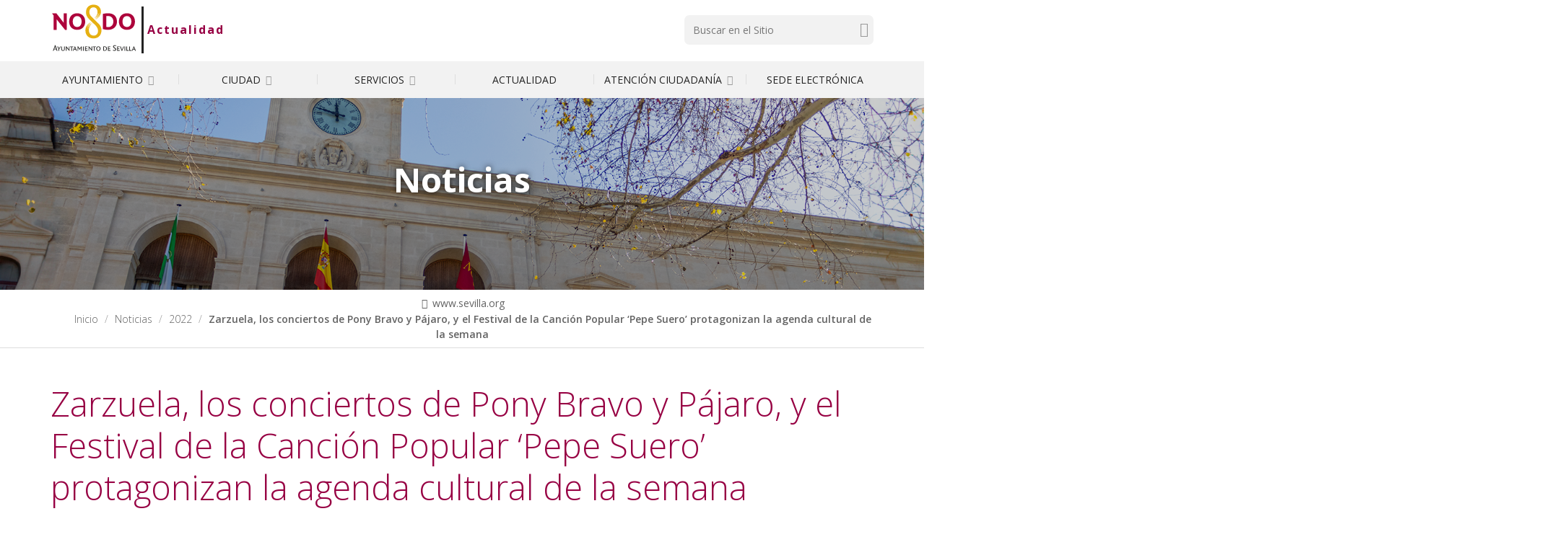

--- FILE ---
content_type: application/javascript
request_url: https://www.sevilla.org/++theme++aysevilla/js/custom.js
body_size: 2795
content:
$(document).ready(function () {

    var imgs = $("#parent-fieldname-text").find('img[src*="resolveuid"]');
    $(imgs).each(function(index) {
        n_src = $(this).attr("src").replace("../../../../", ""),
        n_src = n_src.replace("../../../", ""),
        n_src = n_src.replace("../../", ""),
        n_src = n_src.replace("../", ""),
        $(this).attr("src", n_src)
    }),
    maxCapsulaHeight = -1,
    $(".capsula").each(function() {
        $(this).height() > maxCapsulaHeight && (maxCapsulaHeight = $(this).height())
    }),
    $("#secondDesktopNavWrapper").height(maxCapsulaHeight),
    $(".hasChildren .first-level").attr("aria-expanded", "false"),
    $(".capsula").attr("aria-expanded", "false"),
    $(".hasChildren .first-level").on("click", function(e) {
        e.preventDefault(),
        $(".capsula").hide(),
        $("#secondDesktopNavWrapper").hide(),
        $(".hasChildren .first-level").attr("aria-expanded", "false"),
        $(".capsula").attr("aria-expanded", "false"),
        $(".affixHack--accordion").height(51),
        $(this).next().hasClass("showMe") ? $(this).next().removeClass("showMe") : ($(".capsula").removeClass("showMe"),
        $(this).next().addClass("showMe"),
        $("#secondDesktopNavWrapper").slideDown("slow"),
        $(this).next().slideDown("slow", function() {
            $("#secondDesktopNavWrapper").height($(".capsula.showMe").height())
        }),
        $(this).next().attr("aria-expanded", "true"),
        $(this).attr("aria-expanded", "true"),
        $(".affixHack--accordion").height(maxCapsulaHeight + 51))
    }),
    $(window).scroll(function(e) {
        if ($("#portal-slider").length > 0) {
            var scrollTop = $(window).scrollTop()
              , intDist = $("#portal-slider").offset().top - scrollTop;
            $(window).width() > 0 && (intDist < 0 ? $(".skipSlider").hide("slow") : $(".skipSlider").show("slow"))
        }
    }),
    $(".skipSlider").on("click", function(e) {
        e.preventDefault(),
        $("html, body").animate({
            scrollTop: $($(this).attr("href")).offset().top
        }, 500, "linear")
    })

    /* Custom para Bienal */
    if (window.location.href.startsWith('https://www.labienal.com/programacion')) {
        $('html body *:not(script):not(style)').each(function() {
            let regex = /COMPRA DE ENTRADAS/g;
            if (regex.test($(this).html())) {
                $(this).html($(this).html().replace(regex, 'COMPRA DE ENTRADAS (Ticket purchase)'));
            }
        });
        $('#interior-slider .interior-slider__text').after('<p class="col-xs-12 col-sm-12 text-bold text-center text-white h3-size">Del 11 de septiembre al 5 de octubre</p>')
    }
    
});

/* - collapsiblesections.js - */
/*
 * This is the code for the collapsibles. It uses the following markup:
 *
 * <dl class="collapsible">
 *   <dt class="collapsibleHeader">
 *     A Title
 *   </dt>
 *   <dd class="collapsibleContent">
 *     <!-- Here can be any content you want -->
 *   </dd>
 * </dl>
 *
 * When the collapsible is toggled, then the dl will get an additional class
 * which switches between 'collapsedBlockCollapsible' and
 * 'expandedBlockCollapsible'. You can use this to style it accordingly, for
 * example:
 *
 * .expandedBlockCollapsible .collapsibleContent {
 *   display: block;
 * }
 *
 * .collapsedBlockCollapsible .collapsibleContent {
 *   display: none;
 * }
 *
 * If you add the 'collapsedOnLoad' class to the dl, then it will get
 * collapsed on page load, this is done, so the content is accessible even when
 * javascript is disabled.
 *
 * If you add the 'inline' class to the dl, then it will toggle between
 * 'collapsedInlineCollapsible' and 'expandedInlineCollapsible' instead of
 * 'collapsedBlockCollapsible' and 'expandedBlockCollapsible'.
 *
 */

// function activateCollapsibles() {
//     (function($) {
//         $('dl.collapsible:not([class$=Collapsible])').find('dt.collapsibleHeader:first').click(function() {
//             var $container = $(this).parents('dl.collapsible:first'),
//                 $type;
//             if (!$container) {
//                 return true;
//             }
    
//             $type = $container.hasClass('inline') ? 'Inline' :'Block';
//             // toggle between collapsed and expanded classes
//             $container.toggleClass('collapsed' + $type + 'Collapsible')
//                       .toggleClass('expanded' + $type + 'Collapsible');
//         }).end().each(function() {
//             var $state = $(this).hasClass('collapsedOnLoad') ?
//                          'collapsed' : 'expanded',
//                 $type = $(this).hasClass('inline') ? 'Inline' :'Block';
//             $(this).removeClass('collapsedOnLoad')
//                    .addClass($state + $type + 'Collapsible');
//         });
//     }(jQuery));
// }

// VERSION ACCESIBLE POR TECLADO Y RATON
function activateCollapsibles() {
    (function($) {
        $('dl.collapsible:not([class$=Collapsible])').find('dt.collapsibleHeader:first')
            .attr({
                'tabindex': '0',
                'role': 'button',
                'aria-expanded': 'false'
            })
            .on('click keydown', function(event) {
                if (event.type === 'click' || (event.type === 'keydown' && (event.key === 'Enter' || event.key === ' '))) {
                    event.preventDefault();
                    var $container = $(this).parents('dl.collapsible:first'),
                        $type;

                    if (!$container) return true;

                    $type = $container.hasClass('inline') ? 'Inline' : 'Block';
                    $container.toggleClass('collapsed' + $type + 'Collapsible')
                              .toggleClass('expanded' + $type + 'Collapsible');

                    // Actualizar aria-expanded
                    var isExpanded = $container.hasClass('expanded' + $type + 'Collapsible');
                    $(this).attr('aria-expanded', isExpanded);
                }
            })
        .end().each(function() {
            var $state = $(this).hasClass('collapsedOnLoad') ? 'collapsed' : 'expanded',
                $type = $(this).hasClass('inline') ? 'Inline' :'Block';
            $(this).removeClass('collapsedOnLoad')
                   .addClass($state + $type + 'Collapsible');
        });
    }(jQuery));
}


function activateCollapsiblesSitemap() {
 if (window.location.pathname == "/sitemap") {
  $('.contenttype-folder').siblings().each(function(index) {
   $(this).css('display','none');
   $(this).parent().prepend("<span class='collapse'>+</span>")
  })
  $('.collapse').click(function() {
   $(this).next().next().toggle();
  })
  document.styleSheets[0].addRule('#portal-sitemap ul li:before','content: "" !important;');
  document.styleSheets[0].addRule('.collapse','cursor: pointer;');
    }
}

function resizeIframes() {
    //$('iframe.iframeResizable').height($('iframe').contents().height()+20);
    $(this).height($(this).contents().height());
    $(this).attr('scrolling', 'no');
    //$(this).css('padding-bottom', '20px')
}


jQuery(function($) {   
    $(activateCollapsibles);
    $('iframe.iframeResizable').on('load', resizeIframes);
});


;(function($) {
    $.fn.rwdImageMaps = function() {
        var $img = this;

        var rwdImageMap = function() {
            $img.each(function() {
                if (typeof($(this).attr('usemap')) == 'undefined')
                    return;

                var that = this,
                    $that = $(that);

                // Since WebKit doesn't know the height until after the image has loaded, perform everything in an onload copy
                $('<img />').on('load', function() {
                    var attrW = 'width',
                        attrH = 'height',
                        w = $that.attr(attrW),
                        h = $that.attr(attrH);

                    if (!w || !h) {
                        var temp = new Image();
                        temp.src = $that.attr('src');
                        if (!w)
                            w = temp.width;
                        if (!h)
                            h = temp.height;
                    }

                    var wPercent = $that.width()/100,
                        hPercent = $that.height()/100,
                        map = $that.attr('usemap').replace('#', ''),
                        c = 'coords';

                    $('map[name="' + map + '"]').find('area').each(function() {
                        var $this = $(this);
                        if (!$this.data(c))
                            $this.data(c, $this.attr(c));

                        var coords = $this.data(c).split(','),
                            coordsPercent = new Array(coords.length);

                        for (var i = 0; i < coordsPercent.length; ++i) {
                            if (i % 2 === 0)
                                coordsPercent[i] = parseInt(((coords[i]/w)*100)*wPercent);
                            else
                                coordsPercent[i] = parseInt(((coords[i]/h)*100)*hPercent);
                        }
                        $this.attr(c, coordsPercent.toString());
                    });
                }).attr('src', $that.attr('src'));
            });
        };
        $(window).resize(rwdImageMap).trigger('resize');

        return this;
    };
})(jQuery);
$('img[usemap]').rwdImageMaps();

